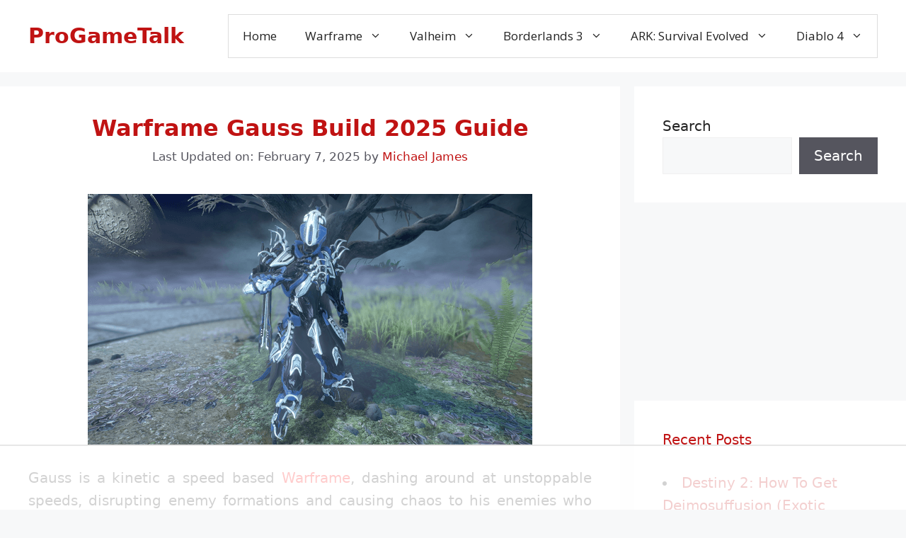

--- FILE ---
content_type: text/html
request_url: https://api.intentiq.com/profiles_engine/ProfilesEngineServlet?at=39&mi=10&dpi=936734067&pt=17&dpn=1&iiqidtype=2&iiqpcid=aaf4557c-d349-4052-b06f-8e2d8553866b&iiqpciddate=1768862550099&pcid=6b03bf2b-9eb3-4300-b84a-25c049c17764&idtype=3&gdpr=0&japs=false&jaesc=0&jafc=0&jaensc=0&jsver=0.33&testGroup=A&source=pbjs&ABTestingConfigurationSource=group&abtg=A&vrref=https%3A%2F%2Fprogametalk.com%2Fwarframe%2Fgauss-build%2F
body_size: 56
content:
{"abPercentage":97,"adt":1,"ct":2,"isOptedOut":false,"data":{"eids":[]},"dbsaved":"false","ls":true,"cttl":86400000,"abTestUuid":"g_00181a62-efa8-4647-9590-48c528b78531","tc":9,"sid":-539717230}

--- FILE ---
content_type: text/html; charset=utf-8
request_url: https://www.google.com/recaptcha/api2/aframe
body_size: 268
content:
<!DOCTYPE HTML><html><head><meta http-equiv="content-type" content="text/html; charset=UTF-8"></head><body><script nonce="GGHjV77eHXNBd7oSVc18VA">/** Anti-fraud and anti-abuse applications only. See google.com/recaptcha */ try{var clients={'sodar':'https://pagead2.googlesyndication.com/pagead/sodar?'};window.addEventListener("message",function(a){try{if(a.source===window.parent){var b=JSON.parse(a.data);var c=clients[b['id']];if(c){var d=document.createElement('img');d.src=c+b['params']+'&rc='+(localStorage.getItem("rc::a")?sessionStorage.getItem("rc::b"):"");window.document.body.appendChild(d);sessionStorage.setItem("rc::e",parseInt(sessionStorage.getItem("rc::e")||0)+1);localStorage.setItem("rc::h",'1768862559334');}}}catch(b){}});window.parent.postMessage("_grecaptcha_ready", "*");}catch(b){}</script></body></html>

--- FILE ---
content_type: text/css
request_url: https://ads.adthrive.com/sites/6009cde7adec3b222e1dc609/ads.min.css
body_size: 474
content:
.adthrive-player-title {
margin-top: 0;
}

.adthrive-player-position.adthrive-collapse-float {
    z-index: 10000000001;
}

body.archive .adthrive-content {
    flex: 0 0 100%; 
}

/* White Background For Mobile Sticky Video Player */
.adthrive-collapse-mobile-background {
background-color: #fff!important;
}
.adthrive-top-collapse-close > svg > * {
stroke: black;
font-family: sans-serif;
}
.adthrive-top-collapse-wrapper-video-title,
.adthrive-top-collapse-wrapper-bar a a.adthrive-learn-more-link {
color: black!important;
}
/* END White Background For Mobile Sticky Video Player */

--- FILE ---
content_type: text/plain
request_url: https://rtb.openx.net/openrtbb/prebidjs
body_size: -222
content:
{"id":"b188e72b-a99c-40d3-b968-d9ac620e501c","nbr":0}

--- FILE ---
content_type: text/plain
request_url: https://rtb.openx.net/openrtbb/prebidjs
body_size: -222
content:
{"id":"5356b158-1eac-4b14-990b-4476da5eb531","nbr":0}

--- FILE ---
content_type: text/plain
request_url: https://rtb.openx.net/openrtbb/prebidjs
body_size: -222
content:
{"id":"44e63301-afc4-4c22-8d30-99e4778402df","nbr":0}

--- FILE ---
content_type: text/plain
request_url: https://rtb.openx.net/openrtbb/prebidjs
body_size: -222
content:
{"id":"dd880bc8-66f8-4344-aabb-7b0ac7bcb381","nbr":0}

--- FILE ---
content_type: text/plain
request_url: https://rtb.openx.net/openrtbb/prebidjs
body_size: -222
content:
{"id":"87cb1f19-339a-4004-80ec-30b3b94c6d0d","nbr":0}

--- FILE ---
content_type: text/plain; charset=utf-8
request_url: https://ads.adthrive.com/http-api/cv2
body_size: 12752
content:
{"om":["-Cu7eRsD_do","00eoh6e0","03405150-dd47-482d-91c2-6a3142538448","03a91b1d-0130-4b4e-9aad-7e36d813442f","06b4ca30-ec4b-4832-9341-0fb8f01c9654","08189wfv","08qi6o59","09118d8c-3557-4f49-baeb-291106f60d8e","0929nj63","0RJBaLDmBmQ","0av741zl","0avwq2wa","0b0m8l4f","0hly8ynw","0iyi1awv","0l4211251bbpm","0p7rptpw","0r31j41j","0sm4lr19","0uyv1734","1","1011_302_56651538","1011_302_56651545","1011_302_56651550","1011_302_56651580","1011_302_56651593","1011_302_56651596","1011_302_56651692","1011_302_56651738","1011_302_56651755","1011_302_56651804","1011_302_56652054","1011_302_57051286","1011_302_57055564","1011_302_57055873","1011_302_57055970","1028_8728253","10310289136970_462792722","10310289136970_462792978","10310289136970_559920874","10310289136970_594352012","10310289136970_686690145","10338833","10339421-5836009-0","10339426-5836008-0","1033_4827436","10797905","10812556","10ua7afe","110_576857699833602496","11142692","11212184","11472967","11509227","11633448","11641433","11641870","11697880","11837166","1185:1610326628","1185:1610326728","11896988","11928168","11928172","11928175","12010080","12010084","12010088","12151247","12174444","12219552","12219554","12219555","12219564","12219592","12219631","12219633","12219634","12441761","124843_8","124844_21","124848_7","12491645","12491655","12491684","12491687","12552078","12552079","12764879","12850755","12850756","1374w81n","139f81b9-e9ff-4933-8dce-50be23c0e346","1453468","14xoyqyz","1501804","1512832d-2cf1-48a1-8974-64f018b66962","1610269202","1610326628","1610326728","1611092","16x7UEIxQu8","17_23391179","17_23391215","17_23391224","17_23391296","17_24104633","17_24104642","17_24104651","17_24104687","17_24104726","17_24104735","17_24602716","17_24632123","17_24632125","17_24683311","17_24683312","17_24683319","17_24696311","17_24696317","17_24696318","17_24696322","17_24696323","17_24732878","17_24766946","17_24766951","17_24766955","17_24766957","17_24766959","17_24766962","17_24766968","17_24766970","17_24766977","17_24766981","17_24766984","17_24766988","17_24767199","17_24767209","17_24767217","17_24767222","17_24767229","17_24767233","17_24767239","17_24767241","17_24767242","17_24767244","17_24767245","17_24767248","17_24767251","17_24767255","17_24767531","17c02ddb-05a2-4526-8129-6926d800982c","1834f5aa-6176-4ffb-b0ca-40394a648ea1","1891/84814","19ijfw1a","1IWwPyLfI28","1dwefsfs","201672019","201735631","201735632","201735634","201735646","202070152","202430_200_EAAYACog7t9UKc5iyzOXBU.xMcbVRrAuHeIU5IyS9qdlP9IeJGUyBMfW1N0_","202430_200_EAAYACogIm3jX30jHExW.LZiMVanc.j-uV7dHZ7rh4K3PRdSnOAyBBuRK60_","202430_200_EAAYACogfp82etiOdza92P7KkqCzDPazG1s0NmTQfyLljZ.q7ScyBDr2wK8_","206_262592","206_501276","206_501420","206_522709","206_549410","206_551337","2132:42828302","2132:43453862","2132:44129108","2132:44283562","2132:45327624","2132:45420162","2132:45563097","2132:45596424","2132:45738982","2132:45871980","2132:45941257","2132:45999649","2132:45999652","2132:46036511","2132:46039090","2132:46039823","2132:46039874","2132:46039894","2132:46039965","2149:12147059","2149:12151096","2149:12156461","2179:579593739337040696","2179:585139266317201118","2179:587183202622605216","2179:588366512778827143","2179:588463996220411211","2179:588837179414603875","2179:588969843258627169","2179:589289985696794383","2179:589318202881681006","2179:590157627360862445","2179:594033992319641821","222tsaq1","2249:553781220","2249:581439030","2249:614128746","2249:650628539","2249:657213025","2249:688935337","2249:691914577","2249:691925891","2249:696523934","2249:703059924","2249:703430542","2249:704061053","2249:704085924","226226131","226226132","2307:0929nj63","2307:0b0m8l4f","2307:0uyv1734","2307:222tsaq1","2307:28u7c6ez","2307:2i8t2rx0","2307:2mokbgft","2307:35e0p0kr","2307:43jaxpr7","2307:45astvre","2307:5loeumqb","2307:6uuea5j2","2307:74scwdnj","2307:76odrdws","2307:794di3me","2307:7cmeqmw8","2307:7xb3th35","2307:7ztkjhgq","2307:8orkh93v","2307:96srbype","2307:98xzy0ek","2307:9krcxphu","2307:9nex8xyd","2307:9r15vock","2307:9t6gmxuz","2307:a566o9hb","2307:a7w365s6","2307:be4hm1i2","2307:bj4kmsd6","2307:bjbhu0bk","2307:bkkzvxfz","2307:bu0fzuks","2307:c1hsjx06","2307:c2d7ypnt","2307:cv2huqwc","2307:ddd2k10l","2307:dif1fgsg","2307:dpjydwun","2307:ehojwnap","2307:emgupcal","2307:erdsqbfc","2307:f2u8e0cj","2307:fmmrtnw7","2307:fphs0z2t","2307:g749lgab","2307:gpx7xks2","2307:i4diz8fj","2307:j5l7lkp9","2307:jd035jgw","2307:jfh85vr4","2307:khogx1r1","2307:kniwm2we","2307:kxyuk60y","2307:l6b7c4hm","2307:ll8m2pwk","2307:lp37a2wq","2307:lu0m1szw","2307:mfsmf6ch","2307:mh2a3cu2","2307:mit1sryf","2307:n2upfwmy","2307:n9sgp7lz","2307:np9yfx64","2307:oe31iwxh","2307:ouycdkmq","2307:oxs5exf6","2307:oy3b9yzx","2307:pxx19ghe","2307:q0nt8p8d","2307:q9plh3qd","2307:qchclse2","2307:quk7w53j","2307:ralux098","2307:s2ahu2ae","2307:sk4ge5lf","2307:sslkianq","2307:t3qhlocr","2307:tty470r7","2307:u2cc9kzv","2307:uz8dk676","2307:vqccoh59","2307:wt0wmo2s","2307:x3nl5llg","2307:x59pvthe","2307:xe7etvhg","2307:z68m148x","23786238","23786257","238ba5f8-82e6-48d5-9eb9-c6d2b7e70c91","2409_15064_70_85445175","2409_15064_70_85445183","2409_15064_70_85807343","2409_15064_70_85808987","2409_15064_70_85808988","2409_25495_176_CR52092918","2409_25495_176_CR52092919","2409_25495_176_CR52092920","2409_25495_176_CR52092921","2409_25495_176_CR52092922","2409_25495_176_CR52092923","2409_25495_176_CR52092954","2409_25495_176_CR52092956","2409_25495_176_CR52092957","2409_25495_176_CR52092958","2409_25495_176_CR52092959","2409_25495_176_CR52150651","2409_25495_176_CR52153849","2409_25495_176_CR52175340","2409_25495_176_CR52178314","2409_25495_176_CR52178315","2409_25495_176_CR52178316","2409_25495_176_CR52186411","2409_25495_176_CR52188001","2409_91366_409_216596","24525574","24598434","24598436","24655280","24694809","24694813","25048198","25048614","25048615","25048618","25048620","25_0l51bbpm","25_52qaclee","25_53v6aquw","25_6ye5i5mb","25_87z6cimm","25_a1rkyh5o","25_bukxj5lt","25_cfnass1q","25_e0z9bgr8","25_fdos2pfx","25_kxwn3npu","25_oiltskn6","25_sgaw7i5o","25_uf1w5du5","25_utberk8n","25_xejccf8o","25_xz6af56d","25_ynwg50ce","26210676","262592","2662_200562_8166422","2662_200562_8166427","2662_200562_8168475","2662_200562_8168520","2662_200562_8168537","2662_200562_8168539","2662_200562_8168586","2662_200562_8172720","2662_200562_8172741","2662_200562_8182931","2662_200562_8182933","2662_255125_8179376","2676:85480675","2676:85480685","2676:85480699","2676:85658619","2676:85802278","2676:85802280","2676:85807294","2676:85807307","2676:85807308","2676:85807320","2676:85807335","2676:85807336","2676:85807340","2676:85807357","2676:86082782","2676:86739554","2676:86739604","2676:86739708","2676:86894914","2709prc8","2711_15051_12151096","2711_64_12147059","2711_64_12151096","2711_64_12151247","2715_9888_262592","2729809prc8","2760:176_CR52092922","2760:176_CR52175340","2760:176_CR52190519","28925636","28929686","28933536","28cab9e9-9217-421f-ad81-3bbc416ae5bb","28u7c6ez","29102835","2939971","29402249","29414696","29414711","29414845","2974:8028046","2974:8166422","2974:8166427","2974:8168473","2974:8168475","2974:8168476","2974:8168479","2974:8168483","2974:8168519","2974:8168520","2974:8168537","2974:8168539","2974:8168540","2974:8168581","2974:8168586","2974:8172719","2974:8172728","2974:8172738","2974:8172741","29_695879935","2_206_554442","2_206_554478","2c0718b8-4d50-4af7-87de-df45a94b9fb6","2ded6a48-e7b7-4b0f-9bdf-9f94d4680d0f","2eybxjpm","2f64fa45-4b94-458e-bdb6-cdb0627e0781","2hdl0sv1","2i8t2rx0","2mokbgft","2qbp7g0b","2v2984qwpp9","2v4qwpp9","2xlub49u","2yor97dj","2yya934z","3018/ee16719de4dbab0f5e19923cc86b3a22","3018/f8b80834e6ae612151953821a0a256ec","306_24104687","306_24104702","306_24632125","306_24655280","306_24683312","306_24696337","306_24766959","306_24766968","306_24767241","306_24767248","308_125203_15","308_125204_11","31334462","318294159","31qdo7ks","32288936","32j56hnc","33419362","33604871","33605181","33609357","33639785","34182009","3490:CR52055522","3490:CR52058082","3490:CR52092918","3490:CR52092920","3490:CR52092921","3490:CR52092923","3490:CR52175339","3490:CR52175340","3490:CR52178314","3490:CR52178316","3490:CR52212685","3490:CR52212686","3490:CR52212688","3490:CR52223710","3490:CR52223725","35e0p0kr","363c9bcd-eff8-4b46-bbcc-c4d31ed69123","3658_136236_fphs0z2t","3658_138741_T26317748","3658_138741_T26317759","3658_15032_7ztkjhgq","3658_15032_bkkzvxfz","3658_15066_l6b7c4hm","3658_15078_emgupcal","3658_15106_jfh85vr4","3658_15193_x3nl5llg","3658_15866_96srbype","3658_15936_0uyv1734","3658_15936_2i8t2rx0","3658_203382_vtri9xns","3658_22898_T26278394","3658_229286_kniwm2we","3658_582283_xe7etvhg","3658_603555_bj4kmsd6","3658_67113_h9sd3inc","36_46_11063302","36_46_11125455","36_46_11274704","36_46_11472967","36_46_11881007","36_46_12160736","3702_139777_24765456","3702_139777_24765461","3702_139777_24765466","3702_139777_24765477","3702_139777_24765483","3702_139777_24765484","3702_139777_24765488","3702_139777_24765494","3702_139777_24765546","374749659","381513943572","3822:23149016","38345500","39303318","39350186","39364467","39368822","3LMBEkP-wis","3bd59714-04b7-421e-a20e-416d38f0a11a","3e846a88-6ae2-4b24-9d07-4d052f141973","3g3rp3bd","3gmymj0g","3tkh4kx1","3v2n6fcp","406dbd44-a43a-4a1a-8e5a-e2534d62be83","4083IP31KS13138980|kontrolfreek_bf437","40854655","409_189392","409_189398","409_189409","409_192565","409_216326","409_216364","409_216366","409_216384","409_216386","409_216387","409_216392","409_216402","409_216406","409_216413","409_216416","409_216418","409_216496","409_216504","409_216506","409_220343","409_220364","409_220368","409_223589","409_223599","409_225977","409_225978","409_225982","409_225983","409_225987","409_225988","409_225990","409_226312","409_226314","409_226321","409_226322","409_226326","409_226327","409_226332","409_226336","409_226342","409_226346","409_226351","409_226352","409_226354","409_226370","409_226372","409_226377","409_227223","409_227224","409_227235","409_227239","409_228064","409_228351","409_228354","409_228358","409_228362","409_228363","409_228368","409_228370","409_228373","409_228380","409_228381","409_228385","409_230713","409_230714","409_230717","409_230718","409_230728","409_231798","42146048","42167227","42172314","42231876","42569692","42604842","43163373","43919974","43919984","43919985","439246469228","43a7ptxe","43f5267f-b835-4788-ab93-5ea12f75d5f1","43ij8vfd","43jaxpr7","44023623","45327624","45327630","45596424","45738982","45871980","458901553568","45919811","45999649","45astvre","46036511","46039090","46039502","46039943","4714_18819_O2MUFYO2EVF3HICS47HE4T","47192068","47411127","47745534","481703827","485027845327","48574640","48574845","48586808","48594493","48623331","48739106","48858734","48877306","48a233d4-4328-44c1-add3-986bcc411c72","49039749","49065887","49123012","49123013","4941614","4941618","4947806","4972638","4972640","49i1fha2","4aqwokyz","4fk9nxse","4pykxt9i","4qks9viz","4qxmmgd2","501276","501420","50447579","50479792","51372397","521_425_203499","521_425_203500","521_425_203501","521_425_203502","521_425_203504","521_425_203505","521_425_203506","521_425_203507","521_425_203508","521_425_203509","521_425_203511","521_425_203513","521_425_203514","521_425_203515","521_425_203516","521_425_203517","521_425_203518","521_425_203519","521_425_203522","521_425_203523","521_425_203525","521_425_203526","521_425_203529","521_425_203530","521_425_203534","521_425_203535","521_425_203536","521_425_203537","521_425_203538","521_425_203539","521_425_203540","521_425_203541","521_425_203542","521_425_203543","521_425_203544","521_425_203546","521_425_203611","521_425_203614","521_425_203615","521_425_203617","521_425_203618","521_425_203620","521_425_203621","521_425_203623","521_425_203632","521_425_203633","521_425_203634","521_425_203635","521_425_203636","521_425_203638","521_425_203639","521_425_203641","521_425_203644","521_425_203645","521_425_203647","521_425_203648","521_425_203653","521_425_203655","521_425_203656","521_425_203657","521_425_203659","521_425_203660","521_425_203665","521_425_203668","521_425_203669","521_425_203671","521_425_203672","521_425_203674","521_425_203675","521_425_203677","521_425_203678","521_425_203680","521_425_203681","521_425_203683","521_425_203686","521_425_203687","521_425_203689","521_425_203692","521_425_203693","521_425_203695","521_425_203696","521_425_203698","521_425_203699","521_425_203700","521_425_203701","521_425_203702","521_425_203703","521_425_203704","521_425_203705","521_425_203706","521_425_203707","521_425_203708","521_425_203709","521_425_203710","521_425_203711","521_425_203712","521_425_203713","521_425_203714","521_425_203715","521_425_203717","521_425_203718","521_425_203720","521_425_203723","521_425_203726","521_425_203728","521_425_203729","521_425_203730","521_425_203731","521_425_203732","521_425_203733","521_425_203735","521_425_203736","521_425_203738","521_425_203740","521_425_203741","521_425_203742","521_425_203743","521_425_203744","521_425_203745","521_425_203748","521_425_203863","521_425_203864","521_425_203865","521_425_203866","521_425_203867","521_425_203868","521_425_203871","521_425_203874","521_425_203877","521_425_203878","521_425_203879","521_425_203880","521_425_203882","521_425_203884","521_425_203885","521_425_203887","521_425_203890","521_425_203892","521_425_203893","521_425_203894","521_425_203896","521_425_203897","521_425_203898","521_425_203900","521_425_203901","521_425_203905","521_425_203906","521_425_203907","521_425_203909","521_425_203912","521_425_203913","521_425_203915","521_425_203916","521_425_203917","521_425_203918","521_425_203920","521_425_203921","521_425_203924","521_425_203925","521_425_203926","521_425_203928","521_425_203929","521_425_203930","521_425_203932","521_425_203933","521_425_203934","521_425_203935","521_425_203936","521_425_203937","521_425_203938","521_425_203939","521_425_203940","521_425_203941","521_425_203943","521_425_203945","521_425_203946","521_425_203947","521_425_203948","521_425_203950","521_425_203952","521_425_203954","521_425_203956","521_425_203958","521_425_203959","521_425_203961","521_425_203963","521_425_203965","521_425_203967","521_425_203969","521_425_203970","521_425_203972","521_425_203973","521_425_203975","521_425_203976","521_425_203977","521_425_203979","521_425_203981","521_425_203982","52322104","52864784","529116283156","52qaclee","5316_139700_0156cb47-e633-4761-a0c6-0a21f4e0cf6d","5316_139700_0645a052-1590-4f5d-b2c7-0a8448cf319a","5316_139700_16d52f38-95b7-429d-a887-fab1209423bb","5316_139700_685f4df0-bcec-4811-8d09-c71b4dff2f32","5316_139700_6c959581-703e-4900-a4be-657acf4c3182","5316_139700_87802704-bd5f-4076-a40b-71f359b6d7bf","5316_139700_90aab27a-4370-4a9f-a14a-99d421f43bcf","5316_139700_ae41c18c-a00c-4440-80fa-2038ea8b78cb","5316_139700_af6bd248-efcd-483e-b6e6-148c4b7b9c8a","5316_139700_bd0b86af-29f5-418b-9bb4-3aa99ec783bd","5316_139700_cebab8a3-849f-4c71-9204-2195b7691600","5316_139700_de0a26f2-c9e8-45e5-9ac3-efb5f9064703","5316_139700_e3299175-652d-4539-b65f-7e468b378aea","5316_139700_ed348a34-02ad-403e-b9e0-10d36c592a09","53424250","53601589","53647507","53osz248","53v6aquw","542392","54539649","547869","55092222","5510:7ztkjhgq","5510:cymho2zs","5510:jfh85vr4","5510:l6b7c4hm","5510:ouycdkmq","5510:quk7w53j","5510:uk9x4xmh","5510:x3nl5llg","55116643","55167461","5526539211","5532:553781814","55344524","553781220","553781814","553799","554440","554442","554459","554460","554465","554470","554480","5563_66529_OADD2.1316115555006019_1AQHLLNGQBND5SG","5563_66529_OADD2.1316115555006035_1BOR557HKKGBS8T","5563_66529_OADD2.1323812136498202_1LRUJWYVP45MEH6","5563_66529_OADD2.1324911647936587_1DY6BY7YN9IJHFZ","5563_66529_OADD2.1327110671252253_1GA0WX2XBLZBQQE","5563_66529_OADD2.7284327918174_12Y1U75B86F3AUS27T","5563_66529_OADD2.7284328140866_1BGO6DQ8INGGSEA5YJ","5563_66529_OADD2.7284328140867_1QMTXCF8RUAKUSV9ZP","5563_66529_OADD2.7284328163393_196P936VYRAEYC7IJY","5563_66529_OADD2.7353040902703_13KLDS4Y16XT0RE5IS","5563_66529_OADD2.7353040902704_12VHHVEFFXH8OJ4LUR","5563_66529_OADD2.7353040903008_12R0JVJY7L8LZ42RWN","5563_66529_OADD2.7353043681733_1CTKQ7RI7E0NJH0GJ0","5563_66529_OADD2.7353083169082_14CHQFJEGBEH1W68BV","5563_66529_OADD2.7902842467830_1H35LDI74OC2J4TOYK","5563_66529_OAIP.104c050e6928e9b8c130fc4a2b7ed0ac","5563_66529_OAIP.1a822c5c9d55f8c9ff283b44f36f01c3","5563_66529_OAIP.2bcbe0ac676aedfd4796eb1c1b23f62f","5563_66529_OAIP.4d6d464aff0c47f3610f6841bcebd7f0","5563_66529_OAIP.7139dd6524c85e94ad15863e778f376a","5563_66529_OAIP.9fe96f79334fc85c7f4f0d4e3e948900","5563_66529_OAIP.a946b3f1802781335ea08c036275bc22","5563_66529_OAIP.b68940c0fa12561ebd4bcaf0bb889ff9","55651526","55726194","557_409_192547","557_409_216366","557_409_216396","557_409_216596","557_409_216606","557_409_220139","557_409_220149","557_409_220159","557_409_220169","557_409_220171","557_409_220334","557_409_220336","557_409_220338","557_409_220343","557_409_220344","557_409_220354","557_409_220364","557_409_220366","557_409_223589","557_409_223593","557_409_223599","557_409_225988","557_409_225992","557_409_226311","557_409_226312","557_409_226316","557_409_226342","557_409_228054","557_409_228055","557_409_228064","557_409_228065","557_409_228077","557_409_228105","557_409_228349","557_409_228354","557_409_228363","557_409_230713","557_409_230714","557_409_230718","557_409_235268","558_93_bkkzvxfz","558_93_cv2huqwc","558_93_i4diz8fj","55965333","56018481","560_74_18236268","560_74_18236270","560_74_18236273","560_74_18268083","560_74_18298354","561282405","5626560399","56341213","5636:12023787","5636:12023788","56566551","56632487","56635908","56635945","56635951","56635955","56648250","566561477","5670:8168520","5670:8168539","56740583","56794606","56824595","5700:553781814","570717366","5726507757","5726591299","5726594343","576777115309199355","579121053608376283","58117332","58310259131_553781814","585139266317201118","588062576109","589318202881681006","58c05102-0c57-4e97-936a-7e82bf119479","59751535","59751572","59780459","59780461","59780474","59873208","59873222","59873223","59873224","59873227","59873228","59873230","59873231","5989_1799740_703653677","5989_28443_701278089","5989_84349_553781220","5989_84349_553781814","5989_91771_703975757","5auirdnp","5b8a7272-e5c3-460e-802c-c36fbf133b3f","5ia3jbdy","5nes216g","5rt0lalb","5z1q3lnv","601381636","60146407","6026507537","6026574625","60398509","60398729","60505853","605367473","60618585","60765339","609577512","60f5a06w","61085224","61102880","61174500","61174505","61210719","61213159","61417942","61543638","61900406","61900466","619089559","61916211","61916223","61916225","61916227","61916229","61916233","61932920","61932925","61932933","61932948","61932957","62019681","620200103","62187798","6226505231","6226505239","6226508011","6226522291","6226534255","6250_66552_1028360416","6250_66552_1112487743","6250_66552_1112688573","6250_66552_1112888883","6250_66552_1114985353","62667314","627225143","627227759","627290883","627301267","627309156","627309159","627506494","627506662","62799585","628015148","628086965","628153053","628222860","628223277","628360579","628360582","628444262","628444349","628444433","628456307","628456310","628456313","628456391","628622163","628622166","628622169","628622172","628622241","628622244","628622247","628622250","628683371","628687043","628687157","628687460","628687463","628789927","628803013","628841673","628990952","629007394","629009180","629167998","629168001","629168010","629168565","629171196","629171202","629234167","629255550","629350437","62946736","62946743","62946748","62946751","629488423","62977989","62978299","62978305","62980343","62980383","62980385","62981075","629817930","62981822","62987257","629984747","630137823","63068378","63084758","6365_61796_685193681490","6365_61796_725871022959","6365_61796_729220897126","6365_61796_742174851279","6365_61796_784844652399","6365_61796_784880263591","6365_61796_784880274628","6365_61796_784880275132","6365_61796_784880275657","6365_61796_784971491009","6365_61796_785326944429","6365_61796_785326944648","6365_61796_785451798380","6365_61796_785452881104","6365_61796_787899938824","6365_61796_787899938827","6365_61796_792723132706","6365_61796_792723155707","6365_61796_792723161929","6365_61796_792800745107","6365_61796_792800782952","6365_61796_793265965893","6365_61796_793303452475","6365_61796_793379544932","6365_61796_793381057673","6365_61796_793381057802","6365_61796_793381067213","6365_61796_793381074131","636910768489","63barbg1","6409238f-2711-424e-9a2b-ed215d44d8d6","651637446","651637459","651637461","651637462","6547_67916_PLFMO19M21uinle6T3cr","6547_67916_XXAejocRrZTeLJFy9DZE","6547_67916_ZcQsUFqm1mWAJ0g2O3vH","6547_67916_fFcYpshrOyN16UHgGtdQ","6547_67916_nm6dbfDp8XFWn62dJJkq","6547_67916_tM95gDllG1NQavX6lPCI","6547_67916_vfkJY58111zcdjOcp9s9","659216891404","659713728691","667b2km3","668547507","670_9916_703430542","676419068","679271132","67d7c721-99bd-41ce-ae2f-23d0cb213a08","67swazxr","680_99480_464327579","680_99480_697084445","680_99480_700109379","680_99480_700109389","680_99480_700109391","680_99480_700109393","680_99480_700109399","680_99480_706701948","687541739","688070999","688078501","690_99485_1610326628","690_99485_1610326629","690_99485_1610326728","695596195","695879867","695879872","695879875","695879889","695879895","695879898","695879901","695879908","695879935","696314600","696332890","696504968","696504971","697084445","697189861","697189873","697189874","697189878","697189885","697189907","697189924","697189927","697189949","697189954","697189963","697189965","697189968","697189970","697189985","697189989","697189999","697190006","697190010","697190012","697190050","697190072","697525780","697525781","697525791","697525793","697525795","697525805","697525808","697525824","697876985","697876988","697876994","697876997","697876998","697876999","697877001","697893491","697893592","698474944","698496780","698549745","699812344","699812857","699813340","699824707","6b58cd5b-6cca-4032-9de9-9d9a9d1e3fa7","6c79c265-05db-445c-b06c-6c9d79f8faec","6cb9444c-2353-4ebc-91e9-b626d0b9080e","6hye09n0","6mj57yc0","6mrds7pc","6p39oadw","6uuea5j2","6vk2t4x3","6ye5i5mb","700109383","700109389","700109391","700109399","700217543","701275734","701276081","701278088","701278089","702397981","702423494","702759176","702759441","702759484","702853585","704006266","704089220","704475727","704890558","705748877","705910927","706252953","70_83443882","70_83443885","70_84572831","70_85472803","70_86698347","70_86888339","713541940972","7179a4dd-961c-487d-bb3b-32f5486fc1b0","722839542471","724dcfe6-1e9e-4fb6-ba2c-39e3da5770eb","725271087996","725307709636","725307736711","72845959-38fd-4eb0-9784-2a52e57fee65","7354_111700_86509222","7354_111700_86509226","7354_138543_79614440","7354_138543_85445145","7354_138543_85445179","7354_138543_85807343","74243_74_18268080","74243_74_18268083","743dd703-d632-475e-b61a-0bada8bc6f5f","74_18268029","74_462792722","764048175513","767866825418","770809212200","7732580","773836965811","786935973586","78827816","78827824","78827832","78827881","789207856994","790184873035","790703534069","790703534108","790703642129","79096173","79237ba6-ac02-4dab-aa6f-28afc3005b85","792984di3me","793266583179","794di3me","7969_149355_44283562","7969_149355_45327624","7969_149355_45420162","7969_149355_45737946","7969_149355_45738982","7969_149355_45871980","7969_149355_45941257","7969_149355_45999649","7969_149355_45999652","7969_149355_46036736","7969_149355_46039900","7cceead1-8fb8-406b-b4f3-3a21bb19208c","7cmeqmw8","7ecbbbcc-5fe5-4b1b-965a-09b0dbbb1449","7edf55f8-cdf7-448c-8c9f-b7443e1fa115","7fc6xgyo","7mohkjUvB6I","7qIE6HPltrY","7u3dpqk1","7vlmjnq0","7xb3th35","80070373","80070376","80070391","80070448","80072827","8012b7dd-1725-47be-9514-3edd3f15a785","801dfb53-d9a7-4f6f-af54-9fed7c52bb1e","80ec5mhd","8152859","8152879","8153722","8153731","8153749","8166422","8166427","8168473","8168475","8168539","8168540","8172732","8172734","8172740","82133854","8233e4eb-5a0f-4767-823c-9f0b93ac11ed","8341_230731_579199547309811353","8341_230731_585139266317201118","8341_230731_587183202622605216","8341_230731_588366512778827143","8341_230731_588463996220411211","8341_230731_588969843258627169","8341_230731_589289985696794383","8341_230731_589318202881681006","8341_230731_590157627360862445","8341_230731_591283456202345442","8341_230731_594033992319641821","83443036","83443827","83443885","83446533","83447657","84578143","84578144","85402401","85444747","85444969","85475701","85475707","85661854","85672712","85943196","85943197","85943199","85954255","86509222","86509226","86509229","86698455","86a5ed23-2140-4a29-895a-31dfe0cbf799","88795da1-d3f3-4edb-9062-22fa1aae5e6b","8968064","8b4bbc3a-185a-4b2a-90c5-a6ebc3c0a04b","8fdfc014","8fx3vqhp","8hezw6rl","8i63s069","8orkh93v","8vqcy0ud","8w4klwi4","8y93hl5a","9057/0328842c8f1d017570ede5c97267f40d","9057/211d1f0fa71d1a58cabee51f2180e38f","9057/9ced2f4f99ea397df0e0f394c2806693","90_11928168","90_11928175","90_12219558","90_12219562","90_12219597","90_12219634","90_12441745","90_12441747","90_12452427","90_12491645","90_12491659","90_12491684","90_12491687","90_12850756","91950664","91950665","91950666","91950669","91950670","91950689","91950696","92_5504:203518","9309343","9400285","9598343","9598586","95bjudek","96298srbype","9632594","96srbype","97_8152859","9832f3b4-bfdb-47e5-9478-3a7223149edd","9Z4uFPEnsAQ","9cv2cppz","9d8acb89-0597-408a-aa42-c1eec06a9466","9hvvrknh","9nex8xyd","9r15vock","9r29815vock","9rvsrrn1","9t6gmxuz","9vj21krg","Dt9tkFgPbK0","FHB3QUSmfdQ","Fr6ZACsoGJI","HFN_IsGowZU","J0oHAwAc5lQ","M2E0EqQEzu0","QWY4kDSWU2M","RAKT2039000H","TkIfjsDlbGU","Y1ySUQmrbfM","YM34v0D1p1g","YlnVIl2d84o","_2Ddn1kJUvs","a0oxacu8","a4c413e1-22dd-43b6-bdfe-ebb8d23b500b","a51be0b0-ad59-4500-a718-c2fc739772a3","a566o9hb","a78a659e-e196-485e-b359-d3bc36eed4d8","a7d75e97-bc4f-4cfb-af23-5c8b70f98229","a7w365s6","a7wye4jw","abe4ce18-a056-4755-b8c4-60d0f242d40c","af3c7d3d-418c-4039-837a-8c758b71c24e","aff316a3-25ca-45ab-9e63-6287f1a58085","ajbyfzx8","ajnkkyp6","axw5pt53","b2zbmeym","b3sqze11","b41rck4a","b4ffd800-5293-417e-a070-9147ed375dee","b90cwbcd","bd0f365e-f1ac-48f4-9608-b46f82d62d9d","be4hm1i2","bhcgvwxj","bj4kmsd6","bjbhu0bk","bk298kzvxfz","bkkzvxfz","bmvwlypm","bpecuyjx","bpwmigtk","bu0fzuks","bzh08qq8","bzp9la1n","c-Mh5kLIzow","c1hsjx06","c25t9p0u","c2d7ypnt","c3dhicuk","c7i6r1q4","cd40m5wq","ce7bo7ga","cegbqxs1","cki44jrm","cpn7gwek","cr-8ku72n5v39rgv2","cr-97pzzgzrubqk","cr-98qx3d4yubqk","cr-98qyxf3wubqk","cr-98ru5i4pu8rm","cr-98ru5i4pubxf","cr-98ru5i4uu8rm","cr-98ru5j2tu8rm","cr-98ru5j2tubxf","cr-98t2xj5wubxf","cr-98t2xj7wu8rm","cr-98xywk4uubxf","cr-98xywk4vu8rm","cr-98xywk4vubxf","cr-9cqtwg2w2brhwz","cr-9hxzbqc08jrgv2","cr-Bitc7n_p9iw__vat__49i_k_6v6_h_jce2vj5h_9v3kalhnq","cr-Bitc7n_p9iw__vat__49i_k_6v6_h_jce2vj5h_PxWzTvgmq","cr-Bitc7n_p9iw__vat__49i_k_6v6_h_jce2vj5h_Sky0Cdjrj","cr-Bitc7n_p9iw__vat__49i_k_6v6_h_jce2vj5h_ZUFnU4yjl","cr-Bitc7n_p9iw__vat__49i_k_6v6_h_jce2vj5h_yApYgdjrj","cr-Bitc7n_p9iw__vat__49i_k_6v6_h_jce2vj5h_zKxG6djrj","cr-a9s2xe6yubwj","cr-a9s2xf0uubwj","cr-a9s2xf8vubwj","cr-a9s2xgzrubwj","cr-aaqt0j2subwj","cr-aaqt0j5vubwj","cr-aaqt0j7wubwj","cr-aaqt0j8subwj","cr-aaqt0j8vubwj","cr-aaqt0k0tubwj","cr-aaqt0k1vubwj","cr-aaqt0kzrubwj","cr-aav1zg0qubwj","cr-aav1zg0rubwj","cr-aav1zg0uubwj","cr-aav22g0subwj","cr-aav22g0xubwj","cr-aav22g1pubwj","cr-aav22g1xubwj","cr-aav22g2tubwj","cr-aav22g2wubwj","cr-aav22g3uubwj","cr-aavwye1uubwj","cr-aavwye1vubwj","cr-aawz1h7subwj","cr-aawz2m2yubwj","cr-aawz2m3subwj","cr-aawz2m3vubwj","cr-aawz2m4qubwj","cr-aawz2m4uubwj","cr-aawz2m4vubwj","cr-aawz2m4yubwj","cr-aawz2m6pubwj","cr-aawz2m7uubwj","cr-aawz2m7xubwj","cr-aawz3f0pubwj","cr-aawz3f0uubwj","cr-aawz3f0wubwj","cr-aawz3f1rubwj","cr-aawz3f1yubwj","cr-aawz3f2subwj","cr-aawz3f2tubwj","cr-aawz3f2yubwj","cr-aawz3f3qubwj","cr-aawz3f3uubwj","cr-aawz3f3xubwj","cr-aawz3f3yubwj","cr-aawz3f4uubwj","cr-aawz3i2tubwj","cr-aawz3i2xubwj","cr-aawz3i5rubwj","cr-aawz3i6wubwj","cr-aawz3jzsubwj","cr-aepqm9vqubxe","cr-gaqt1_k4quarey7qntt","cr-kz4ol95lu9vd","cr-kz4ol95lubwe","cr-lg354l2uvergv2","cr-sk1vaer4u9vd","cr-sk1vaer4ubwe","cr-wm8psj6gu9vd","cr-wm8psj6gubwe","cv2huqwc","cymho2zs","czt3qxxp","d4pqkecm","d8108862-df0a-48ef-9d01-d1e5c1596a96","d8ijy7f2","dd0e3196-c30d-48a5-aa73-7b86e3e8dd7a","ddd2k10l","dea7uaiq","dft15s69","dg2WmFvzosE","dif1fgsg","dlhzctga","dpjydwun","dt298tupnse","dwghal43","e0z9bgr8","e296a846-0d4f-4613-ac84-3104fa1fe64d","e2c76his","e38qsvko","eb9vjo1r","ed2985kozku","ed5kozku","ef08759f-9ddb-43bc-b648-9d80d5111052","ek298ocpzhh","ekocpzhh","emhpbido","epu3l6ft","erdsqbfc","ev298edu5hh","extremereach_creative_76559239","ey0u83c2","f0u03q6w","f2u8e0cj","f3craufm","f46gq7cs","f9298zmsi7x","fcn2zae1","fde1r3pi","feueU8m1y4Y","ff5baff5-1ecd-4b57-818f-cf9b5cc461af","fjp0ceax","fmmrtnw7","fovbyhjn","fp298hs0z2t","fphs0z2t","fr298yszyiz","fryszyiz","ft79er7MHcU","ftguiytk","g2ozgyf2","g3tr58j9","g4iapksj","g5egxitt","g6418f73","g749lgab","ge4kwk32","ghoftjpg","gjzld5ne","gnm8sidp","gpx7xks2","gsez3kpt","gyli6xth","h0cw921b","h32sew6s","h828fwf4","h829828fwf4","h9sd3inc","hauz7f6h","hc3zwvmz","heyp82hb","hf9ak5dg","hkxtc1wk","hq1lgid0","hu2988cf63l","hu8cf63l","hxxrc6st","hzonbdnu","hzqgol41","i2aglcoy","i38zq5s7","i4298diz8fj","i4diz8fj","i729876wjt4","i7sov9ry","i8q65k6g","i90isgt0","i9b8es34","ia298qttatc","iaqttatc","iqtjgsdl","itaqmlds","j39smngx","j5j8jiab","j5l7lkp9","jci9uj40","jd035jgw","jfh85vr4","jo298x7do5h","jonxsolf","jox7do5h","jxrvgonh","k0csqwfi","k22988x0smd","k28x0smd","k37d20v0","k4i0qcx1","kecbwzbd","kk5768bd","kn298w9r6zj","kn42112dmpov4","kniwm2we","kpqczbyg","ksrdc5dk","kv2blzf2","kxcowe3b","kxwn3npu","l04ojb5z","l2zwpdg7","lc298408s2k","lc408s2k","ljai1zni","ll8m2pwk","llejctn7","lmkhu9q3","lp37a2wq","lp81ndpq","lqik9cb3","lu0m1szw","lvx7l0us","m3wzasds","m4xt6ckm","m9tz4e6u","mf9hp67j","mfsmf6ch","min949in","miviblrd","mk19vci9","mmczbw1f","mmr74uc4","mnzinbrt","mrajh014","mrhupw06","mtsc0nih","mwwkdj9h","n06kpcfp","n2upfwmy","n3egwnq7","n4juaqai","n9sgp7lz","n9xxyakp","nDEslD5DCrE","nc40urjq","nfucnkws","nowwxzpy","np9yfx64","nrlkfmof","nrs1hc5n","ns92t3ad","nv5uhf1y","o1298jh90l5","o54qvth1","o5xj653n","o705c5j6","o9jput43","oc298zmkbuu","ocnesxs5","oczmkbuu","oe31iwxh","ofoon6ir","okem47bb","okwtdd80","ot91zbhz","ouycdkmq","ov298eppo2h","oveppo2h","oxs5exf6","oz3ry6sr","ozdii3rw","pi6u4hm4","piwneqqj","pmtssbfz","ppvl1dzu","prq4f8da","pvu20l8t","q0298nt8p8d","q0nt8p8d","q8ce55ul","q9plh3qd","qM1pWMu_Q2s","qaoxvuy4","qbnLmOq5mpE","qchclse2","qeds4xMFyQE","qen3mj4l","qjfdr99f","qjinld2m","qqj2iqh7","qqvgscdx","quk7w53j","qxyinqse","r3298co354x","r3co354x","r68ur1og","r8esj0oh","ralux098","rcfcy8ae","riaslz7g","rk5pkdan","rkqjm0j1","rmttmrq8","rr8j1gh9","rrlikvt1","rup4bwce","rxj4b6nw","s2ahu2ae","s42om3j4","s4s41bit","s6pbymn9","sbvvgh1f","scpvMntwtuw","sd29844zwsa","sgaw7i5o","sk4ge5lf","soyitx9g","st298jmll2q","sttgj0wj","t2298dlmwva","t2dlmwva","t4zab46q","t5kb9pme","t62989sf2tp","t69sf2tp","t7jqyl3m","tsa21krj","tsf8xzNEHyI","tt298vuqq7b","ttvuqq7b","tvhhxsdx","u2cc9kzv","u3i8n6ef","u3oyi6bb","u6298m6v3bh","u6m6v3bh","u7863qng","udke8iyu","uhebin5g","uk9x4xmh","ulu6uool","uq0uwbbh","usle8ijx","ut42112berk8n","utberk8n","uthwjnbu","uwon4xgh","uz8dk676","v3xdjj0n","v4rfqxto","v8qs0spo","v9k6m2b0","vbivoyo6","vfo7fqya","vnZcrDD2Vd0","vosqszns","vq298ccoh59","vqccoh59","vqqwz0z3","vtri9xns","w15c67ad","w5et7cv9","w82ynfkl","w9lu3v5o","wFBPTWkXhX8","wgs30pcg","wix9gxm5","wt0wmo2s","wu5qr81l","ww9yxw2a","x0lqqmvd","x3298nl5llg","x3nl5llg","x420t9me","x4jo7a5v","x59pvthe","xdaezn6y","xe2987etvhg","xe7etvhg","xejccf8o","xi0pzcw8","xi2980pzcw8","xjq9sbpc","xm7xmowz","xtxa8s2d","xwhet1qh","xz6af56d","y51tr986","ykdctaje","yl0m4qvg","yl9likui","yo6tydde","yq5t5meg","yy10h45c","z68m148x","z8hcebyi","z8p3j18i","zaiy3lqy","zfexqyi5","zi298bvsmsx","ziox91q0","zpm9ltrh","zq29891ppcm","zvnox2xn","zxl8as7s","7979132","7979135"],"pmp":[],"adomains":["1md.org","a4g.com","about.bugmd.com","acelauncher.com","adameve.com","adelion.com","adp3.net","advenuedsp.com","aibidauction.com","aibidsrv.com","akusoli.com","allofmpls.org","arkeero.net","ato.mx","avazutracking.net","avid-ad-server.com","avid-adserver.com","avidadserver.com","aztracking.net","bc-sys.com","bcc-ads.com","bidderrtb.com","bidscube.com","bizzclick.com","bkserving.com","bksn.se","brightmountainads.com","bucksense.io","bugmd.com","ca.iqos.com","capitaloneshopping.com","cdn.dsptr.com","clarifion.com","clean.peebuster.com","cotosen.com","cs.money","cwkuki.com","dallasnews.com","dcntr-ads.com","decenterads.com","derila-ergo.com","dhgate.com","dhs.gov","digitaladsystems.com","displate.com","doyour.bid","dspbox.io","envisionx.co","ezmob.com","fla-keys.com","fmlabsonline.com","g123.jp","g2trk.com","gadgetslaboratory.com","gadmobe.com","getbugmd.com","goodtoknowthis.com","gov.il","grosvenorcasinos.com","guard.io","hero-wars.com","holts.com","howto5.io","http://bookstofilm.com/","http://countingmypennies.com/","http://fabpop.net/","http://folkaly.com/","http://gameswaka.com/","http://gowdr.com/","http://gratefulfinance.com/","http://outliermodel.com/","http://profitor.com/","http://tenfactorialrocks.com/","http://vovviral.com/","https://instantbuzz.net/","https://www.royalcaribbean.com/","ice.gov","imprdom.com","justanswer.com","liverrenew.com","longhornsnuff.com","lovehoney.com","lowerjointpain.com","lymphsystemsupport.com","meccabingo.com","media-servers.net","medimops.de","miniretornaveis.com","mobuppsrtb.com","motionspots.com","mygrizzly.com","myiq.com","myrocky.ca","national-lottery.co.uk","nbliver360.com","ndc.ajillionmax.com","nibblr-ai.com","niutux.com","nordicspirit.co.uk","notify.nuviad.com","notify.oxonux.com","own-imp.vrtzads.com","paperela.com","paradisestays.site","parasiterelief.com","peta.org","pfm.ninja","photoshelter.com","pixel.metanetwork.mobi","pixel.valo.ai","plannedparenthood.org","plf1.net","plt7.com","pltfrm.click","printwithwave.co","privacymodeweb.com","rangeusa.com","readywind.com","reklambids.com","ri.psdwc.com","royalcaribbean.com","royalcaribbean.com.au","rtb-adeclipse.io","rtb-direct.com","rtb.adx1.com","rtb.kds.media","rtb.reklambid.com","rtb.reklamdsp.com","rtb.rklmstr.com","rtbadtrading.com","rtbsbengine.com","rtbtradein.com","saba.com.mx","safevirus.info","securevid.co","seedtag.com","servedby.revive-adserver.net","shift.com","simple.life","smrt-view.com","swissklip.com","taboola.com","tel-aviv.gov.il","temu.com","theoceanac.com","track-bid.com","trackingintegral.com","trading-rtbg.com","trkbid.com","truthfinder.com","unoadsrv.com","usconcealedcarry.com","uuidksinc.net","vabilitytech.com","vashoot.com","vegogarden.com","viewtemplates.com","votervoice.net","vuse.com","waardex.com","wapstart.ru","wayvia.com","wdc.go2trk.com","weareplannedparenthood.org","webtradingspot.com","www.royalcaribbean.com","xapads.com","xiaflex.com","yourchamilia.com"]}

--- FILE ---
content_type: text/plain; charset=UTF-8
request_url: https://at.teads.tv/fpc?analytics_tag_id=PUB_17002&tfpvi=&gdpr_consent=&gdpr_status=22&gdpr_reason=220&ccpa_consent=&sv=prebid-v1
body_size: 56
content:
ZTQyZGE1ZDAtMWE3MS00OGU4LWJhMjItMDA5ZmI1YjMzOWYwIy0yMA==

--- FILE ---
content_type: text/plain
request_url: https://rtb.openx.net/openrtbb/prebidjs
body_size: -83
content:
{"id":"5f703129-0909-43c4-9911-fcf3215b810d","nbr":0}

--- FILE ---
content_type: text/plain
request_url: https://rtb.openx.net/openrtbb/prebidjs
body_size: -222
content:
{"id":"1686cc30-2382-431c-a8b3-3f3f791f5a2d","nbr":0}

--- FILE ---
content_type: text/plain
request_url: https://rtb.openx.net/openrtbb/prebidjs
body_size: -222
content:
{"id":"07ac2057-6333-4b12-bad6-f6ac77769d4f","nbr":0}

--- FILE ---
content_type: text/plain
request_url: https://rtb.openx.net/openrtbb/prebidjs
body_size: -222
content:
{"id":"a7bb52c0-8772-4195-8760-de5581caf949","nbr":0}

--- FILE ---
content_type: text/plain
request_url: https://rtb.openx.net/openrtbb/prebidjs
body_size: -222
content:
{"id":"a390f778-68ef-4dfe-b230-e941b78a9981","nbr":0}

--- FILE ---
content_type: text/plain
request_url: https://rtb.openx.net/openrtbb/prebidjs
body_size: -222
content:
{"id":"509bd265-e41c-4ca0-96a4-26dc2f95747f","nbr":0}